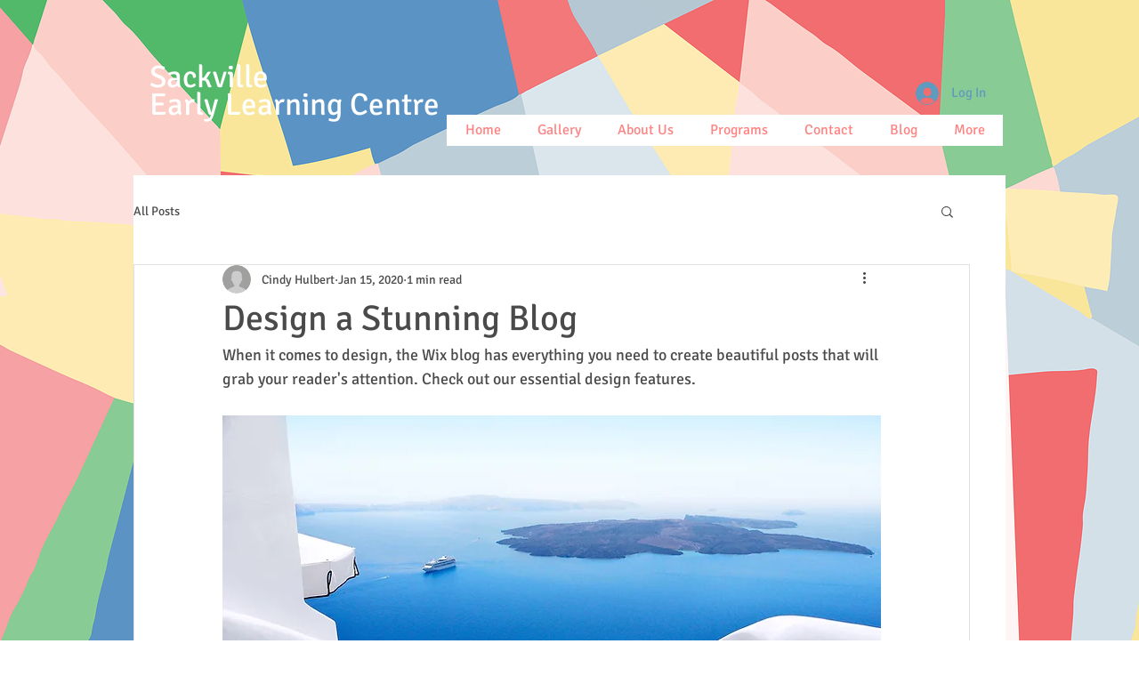

--- FILE ---
content_type: text/css; charset=utf-8
request_url: https://www.sackvilleelc.com/_serverless/pro-gallery-css-v4-server/layoutCss?ver=2&id=c1tne-not-scoped&items=4647_3561_2000%7C4795_4600_3903%7C4686_3641_2670&container=1471.1875_740_313_720&options=gallerySizeType:px%7CenableInfiniteScroll:true%7CtitlePlacement:SHOW_ON_HOVER%7CgridStyle:1%7CimageMargin:20%7CgalleryLayout:2%7CisVertical:false%7CnumberOfImagesPerRow:3%7CgallerySizePx:300%7CcubeRatio:1%7CcubeType:fill%7CgalleryThumbnailsAlignment:bottom%7CthumbnailSpacings:0
body_size: -183
content:
#pro-gallery-c1tne-not-scoped [data-hook="item-container"][data-idx="0"].gallery-item-container{opacity: 1 !important;display: block !important;transition: opacity .2s ease !important;top: 0px !important;left: 0px !important;right: auto !important;height: 233px !important;width: 233px !important;} #pro-gallery-c1tne-not-scoped [data-hook="item-container"][data-idx="0"] .gallery-item-common-info-outer{height: 100% !important;} #pro-gallery-c1tne-not-scoped [data-hook="item-container"][data-idx="0"] .gallery-item-common-info{height: 100% !important;width: 100% !important;} #pro-gallery-c1tne-not-scoped [data-hook="item-container"][data-idx="0"] .gallery-item-wrapper{width: 233px !important;height: 233px !important;margin: 0 !important;} #pro-gallery-c1tne-not-scoped [data-hook="item-container"][data-idx="0"] .gallery-item-content{width: 233px !important;height: 233px !important;margin: 0px 0px !important;opacity: 1 !important;} #pro-gallery-c1tne-not-scoped [data-hook="item-container"][data-idx="0"] .gallery-item-hover{width: 233px !important;height: 233px !important;opacity: 1 !important;} #pro-gallery-c1tne-not-scoped [data-hook="item-container"][data-idx="0"] .item-hover-flex-container{width: 233px !important;height: 233px !important;margin: 0px 0px !important;opacity: 1 !important;} #pro-gallery-c1tne-not-scoped [data-hook="item-container"][data-idx="0"] .gallery-item-wrapper img{width: 100% !important;height: 100% !important;opacity: 1 !important;} #pro-gallery-c1tne-not-scoped [data-hook="item-container"][data-idx="1"].gallery-item-container{opacity: 1 !important;display: block !important;transition: opacity .2s ease !important;top: 0px !important;left: 253px !important;right: auto !important;height: 233px !important;width: 234px !important;} #pro-gallery-c1tne-not-scoped [data-hook="item-container"][data-idx="1"] .gallery-item-common-info-outer{height: 100% !important;} #pro-gallery-c1tne-not-scoped [data-hook="item-container"][data-idx="1"] .gallery-item-common-info{height: 100% !important;width: 100% !important;} #pro-gallery-c1tne-not-scoped [data-hook="item-container"][data-idx="1"] .gallery-item-wrapper{width: 234px !important;height: 233px !important;margin: 0 !important;} #pro-gallery-c1tne-not-scoped [data-hook="item-container"][data-idx="1"] .gallery-item-content{width: 234px !important;height: 233px !important;margin: 0px 0px !important;opacity: 1 !important;} #pro-gallery-c1tne-not-scoped [data-hook="item-container"][data-idx="1"] .gallery-item-hover{width: 234px !important;height: 233px !important;opacity: 1 !important;} #pro-gallery-c1tne-not-scoped [data-hook="item-container"][data-idx="1"] .item-hover-flex-container{width: 234px !important;height: 233px !important;margin: 0px 0px !important;opacity: 1 !important;} #pro-gallery-c1tne-not-scoped [data-hook="item-container"][data-idx="1"] .gallery-item-wrapper img{width: 100% !important;height: 100% !important;opacity: 1 !important;} #pro-gallery-c1tne-not-scoped [data-hook="item-container"][data-idx="2"].gallery-item-container{opacity: 1 !important;display: block !important;transition: opacity .2s ease !important;top: 0px !important;left: 507px !important;right: auto !important;height: 233px !important;width: 233px !important;} #pro-gallery-c1tne-not-scoped [data-hook="item-container"][data-idx="2"] .gallery-item-common-info-outer{height: 100% !important;} #pro-gallery-c1tne-not-scoped [data-hook="item-container"][data-idx="2"] .gallery-item-common-info{height: 100% !important;width: 100% !important;} #pro-gallery-c1tne-not-scoped [data-hook="item-container"][data-idx="2"] .gallery-item-wrapper{width: 233px !important;height: 233px !important;margin: 0 !important;} #pro-gallery-c1tne-not-scoped [data-hook="item-container"][data-idx="2"] .gallery-item-content{width: 233px !important;height: 233px !important;margin: 0px 0px !important;opacity: 1 !important;} #pro-gallery-c1tne-not-scoped [data-hook="item-container"][data-idx="2"] .gallery-item-hover{width: 233px !important;height: 233px !important;opacity: 1 !important;} #pro-gallery-c1tne-not-scoped [data-hook="item-container"][data-idx="2"] .item-hover-flex-container{width: 233px !important;height: 233px !important;margin: 0px 0px !important;opacity: 1 !important;} #pro-gallery-c1tne-not-scoped [data-hook="item-container"][data-idx="2"] .gallery-item-wrapper img{width: 100% !important;height: 100% !important;opacity: 1 !important;} #pro-gallery-c1tne-not-scoped .pro-gallery-prerender{height:233px !important;}#pro-gallery-c1tne-not-scoped {height:233px !important; width:740px !important;}#pro-gallery-c1tne-not-scoped .pro-gallery-margin-container {height:233px !important;}#pro-gallery-c1tne-not-scoped .pro-gallery {height:233px !important; width:740px !important;}#pro-gallery-c1tne-not-scoped .pro-gallery-parent-container {height:233px !important; width:760px !important;}